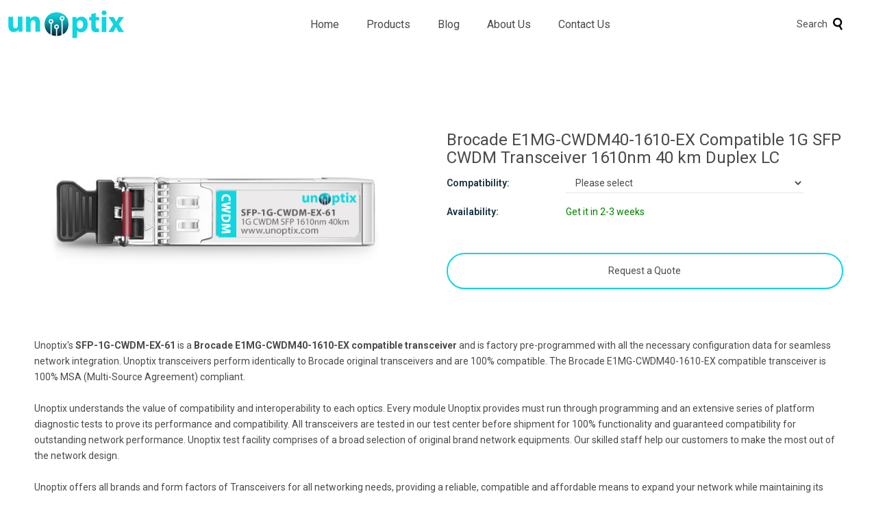

--- FILE ---
content_type: text/html; charset=UTF-8
request_url: https://unoptix.com/products/brocade_e1mg-cwdm40-1610-ex
body_size: 5258
content:
<!DOCTYPE html>
<html lang="en">
<head>
    <!-- Google tag (gtag.js) -->
    <script async src="https://www.googletagmanager.com/gtag/js?id=G-KZWSQ4PNWD"></script>
    <script>
    window.dataLayer = window.dataLayer || [];
    function gtag(){dataLayer.push(arguments);}
    gtag('js', new Date());
    gtag('config', 'G-KZWSQ4PNWD');
    </script>
        <!-- Clarity -->
        <script type="text/javascript">
    (function(c,l,a,r,i,t,y){
        c[a]=c[a]||function(){(c[a].q=c[a].q||[]).push(arguments)};
        t=l.createElement(r);t.async=1;t.src="https://www.clarity.ms/tag/"+i;
        y=l.getElementsByTagName(r)[0];y.parentNode.insertBefore(t,y);
    })(window, document, "clarity", "script", "r82g5iaj1j");
    </script>
    <link rel="apple-touch-icon" sizes="57x57" href="../images/favicon/apple-icon-57x57.png">
    <link rel="apple-touch-icon" sizes="60x60" href="../images/favicon/apple-icon-60x60.png">
    <link rel="apple-touch-icon" sizes="72x72" href="../images/favicon/apple-icon-72x72.png">
    <link rel="apple-touch-icon" sizes="76x76" href="../images/favicon/apple-icon-76x76.png">
    <link rel="apple-touch-icon" sizes="114x114" href="../images/favicon/apple-icon-114x114.png">
    <link rel="apple-touch-icon" sizes="120x120" href="../images/favicon/apple-icon-120x120.png">
    <link rel="apple-touch-icon" sizes="144x144" href="../images/favicon/apple-icon-144x144.png">
    <link rel="apple-touch-icon" sizes="152x152" href="../images/favicon/apple-icon-152x152.png">
    <link rel="apple-touch-icon" sizes="180x180" href="../images/favicon/apple-icon-180x180.png">
    <link rel="icon" type="image/png" sizes="192x192" href="../images/favicon/android-icon-192x192.png">
    <link rel="icon" type="image/png" sizes="32x32" href="../images/favicon/favicon-32x32.png">
    <link rel="icon" type="image/png" sizes="96x96" href="../images/favicon/favicon-96x96.png">
    <link rel="icon" type="image/png" sizes="16x16" href="../images/favicon/favicon-16x16.png">
    <link rel="manifest" href="../images/favicon/manifest.json">
    <meta name="msapplication-TileColor" content="#ffffff">
    <meta name="msapplication-TileImage" content="../images/favicon/ms-icon-144x144.png">
    <meta name="theme-color" content="#ffffff">
    <link href="https://cdn.jsdelivr.net/npm/bootstrap@5.2.3/dist/css/bootstrap.min.css" rel="stylesheet" integrity="sha384-rbsA2VBKQhggwzxH7pPCaAqO46MgnOM80zW1RWuH61DGLwZJEdK2Kadq2F9CUG65" crossorigin="anonymous">
    <script src="https://cdn.jsdelivr.net/npm/bootstrap@5.3.2/dist/js/bootstrap.bundle.min.js" crossorigin="anonymous"></script>
    <link rel="stylesheet" type="text/css"
          href="//fonts.googleapis.com/css?family=Roboto:300,300italic,400,600,400italic,600italic,700,700italic,800,800italic">
    <link rel="stylesheet" href="../template/css/style.css">
    <link rel="stylesheet" href="../template/font-awesome4/css/font-awesome.min.css">
    <script src="https://code.jquery.com/jquery-3.6.0.min.js"></script>
    <script src="../template/js/custom.js"></script>
    <meta charset="UTF-8">
    <meta name="viewport" content="width=device-width, initial-scale=1.0">
        <title>Brocade E1MG-CWDM40-1610-EX Compatible Transceiver &ndash; Unoptix</title>
    <meta name='description' content='1G SFP CWDM Transceiver 1610nm 40 km Duplex LC | Fast Shipping | 5 Years Warranty | EU Stock'>
    <meta property='og:type' content='website'>
    <meta property='og:title' content='Brocade E1MG-CWDM40-1610-EX'>
    <meta property='og:url' content='https://unoptix.com/products/brocade_e1mg-cwdm40-1610-ex'>
    <meta property='og:image' content='https://unoptix.com/images/products/sfp-1g-cwdm-ex-61.png'>
    <meta property='og:image:secure_url' content='https://unoptix.com/images/products/sfp-1g-cwdm-ex-61.png'>
    <meta property='og:description' content='1G SFP CWDM Transceiver 1610nm 40 km Duplex LC | Fast Shipping | 5 Years Warranty | EU Stock'>
    <meta property='og:site_name' content='Unoptix'>
    <link rel='canonical' href='https://unoptix.com/products/brocade_e1mg-cwdm40-1610-ex'>
    <script src='../template/js/product_variants.js'></script>
</head><body><header>
    <div class='container'>
        <div class='header-nav d-flex flex-row justify-content-between mb-6'>
            <div class='logo'>
                <a href='https://unoptix.com'><img src='../images/unoptix.svg' alt='Unoptix'></a>
            </div>
            <nav class='d-none d-md-flex justify-content-center flex-lg-grow-1'>
                <ul class='nav-container'>
                    <li class='nav-item'><a class='nav-link' href='https://unoptix.com'>Home</a></li>
                    <li class='nav-item'><a class='nav-link' href='https://unoptix.com/collections/products'>Products</a></li>
                    <li class='nav-item'><a class='nav-link' href='https://unoptix.com/blogs/news'>Blog</a></li>
                    <li class='nav-item'><a class='nav-link' href='https://unoptix.com/pages/about'>About Us</a></li>
                    <li class='nav-item'><a class='nav-link' href='https://unoptix.com/pages/contact-us'>Contact Us</a></li>
                </ul>
            </nav>
            <div class="col-1 d-flex align-items-center">
                <a id="open-search-btn" href="javascript:void(0);" class="d-flex align-items-center gap-1">
                    <span class="search-label">Search</span>
                    <img src="https://unoptix.com/images/search.svg" alt="Search" class="search-icon" style="width: 18px; height: 18px;">
                </a>
            </div>
            <div id="search-overlay" class="overlay">
                <span class="close-btn" id="close-search-btn">&times;</span>
                <div class="overlay-content">
                    <form id="search-form" method="POST">
                        <input type="text" id="search-input" name="q" placeholder="Search for Part Numbers, Original Part Numbers, etc">
                        <input type="image" src="https://unoptix.com/images/search.svg" alt="Search" class="search-icon" style="width: 22px; height: 22px;">
                    </form>
                </div>
            </div>
            <div class='d-md-none dropdown'>
                <button type='button' id='hamburger-menu-opener' data-toggle='dropdown' aria-haspopup='true' aria-expanded='false'>
                    <span class='fa fa-bars'></span>
                </button>
                <div id='hamburger-menu-dropdown' class='dropdown-menu' aria-labelledby='hamburger-menu-opener' style='right: 0;'>
                    <a class='dropdown-item' href='https://unoptix.com'>Home</a>
                    <a class='dropdown-item' href='https://unoptix.com/collections/products'>Products</a>
                    <a class='dropdown-item' href='https://unoptix.com/blogs/news'>Blog</a>
                    <a class='dropdown-item' href='https://unoptix.com/pages/about'>About Us</a>
                    <a class='dropdown-item' href='https://unoptix.com/pages/contact-us'>Contact Us</a>
                </div>
                <script type='text/javascript'>
                    const opener = document.getElementById('hamburger-menu-opener');
                    opener.addEventListener('click', () => {
                        document.getElementById('hamburger-menu-dropdown').classList.toggle('show');
                        opener.setAttribute('aria-expanded', opener.getAttribute('aria-expanded') === 'true' ? 'false' : 'true');
                    });
                </script>
            </div>
        </div>
    </div>
</header><div class='container product-page'>
  <div class='row flex-column-reverse flex-md-row mb-3 align-items-center'>
    <div class='col-12 col-md-6'>
        <div class='product-image me-5'>
            <img src='../images/products/sfp-1g-cwdm-ex-61.png' alt='Brocade E1MG-CWDM40-1610-EX Compatible Transceiver' style='width: 100%;'>
        </div>
    </div>
    <div class='col-12 col-md-6 product-data'>
        <h1>Brocade E1MG-CWDM40-1610-EX Compatible 1G SFP CWDM Transceiver 1610nm 40 km Duplex LC</h1>
        <div class='d-flex flex-row align-items-center'><p class='header'>Compatibility:</p><select name='product_variant' id='product_variant' onchange='redirectToVariant(this.value)'><option value=''>Please select</option><option value='alcatel-lucent_sfp-1g-cwdm-ex-61'>Alcatel-Lucent SFP-1G-CWDM-EX-61</option><option value='arista_sfp-1g-cwdm-ex-61'>Arista SFP-1G-CWDM-EX-61</option><option value='aruba-networks_sfp-1g-cwdm-ex-61'>Aruba Networks SFP-1G-CWDM-EX-61</option><option value='brocade_foundry_sfp-1g-cwdm-ex-61'>Brocade (Foundry) SFP-1G-CWDM-EX-61</option><option value='cisco-meraki_sfp-1g-cwdm-ex-61'>Cisco (Meraki) SFP-1G-CWDM-EX-61</option><option value='cisco_cwdm-sfp-1610-ex'>Cisco CWDM-SFP-1610-EX</option><option value='dell_force10_sfp-1g-cwdm-ex-61'>DELL (Force10) SFP-1G-CWDM-EX-61</option><option value='dell_sfp-1g-cwdm-ex-61'>DELL SFP-1G-CWDM-EX-61</option><option value='extreme_enterasys_sfp-1g-cwdm-ex-61'>Extreme (Enterasys) SFP-1G-CWDM-EX-61</option><option value='extreme_sfp-1g-cwdm-ex-61'>Extreme SFP-1G-CWDM-EX-61</option><option value='fortinet_sfp-1g-cwdm-ex-61'>Fortinet SFP-1G-CWDM-EX-61</option><option value='h3c_3com_sfp-1g-cwdm-ex-61'>H3C (3Com) SFP-1G-CWDM-EX-61</option><option value='hp_h3c_sfp-1g-cwdm-ex-61'>HP H3C SFP-1G-CWDM-EX-61</option><option value='hp_storage_b-series_sfp-1g-cwdm-ex-61'>HP Storage (B-SERIES) SFP-1G-CWDM-EX-61</option><option value='hp_storage_c-series_sfp-1g-cwdm-ex-61'>HP Storage (C-SERIES) SFP-1G-CWDM-EX-61</option><option value='hp_storage_h-series_sfp-1g-cwdm-ex-61'>HP Storage (H-SERIES) SFP-1G-CWDM-EX-61</option><option value='huawei_0231a2-1610-ex'>Huawei 0231A2-1610-EX</option><option value='huawei_0231a4-1610-ex'>Huawei 0231A4-1610-EX</option><option value='ibm_sfp-1g-cwdm-ex-61'>IBM SFP-1G-CWDM-EX-61</option><option value='ibm_storage_sfp-1g-cwdm-ex-61'>IBM Storage SFP-1G-CWDM-EX-61</option><option value='intel_netscaler_sfp-1g-cwdm-ex-61'>Intel Netscaler SFP-1G-CWDM-EX-61</option><option value='intel_sfp-1g-cwdm-ex-61'>Intel SFP-1G-CWDM-EX-61</option><option value='juniper_bti_systems_sfp-1g-cwdm-ex-61'>Juniper (BTI Systems) SFP-1G-CWDM-EX-61</option><option value='juniper_sfp-ge40kcw1610'>Juniper SFP-GE40KCW1610</option><option value='mellanox_sfp-1g-cwdm-ex-61'>Mellanox SFP-1G-CWDM-EX-61</option><option value='nokia_alcatel-lucent_sfp-1g-cwdm-ex-61'>Nokia (Alcatel-Lucent) SFP-1G-CWDM-EX-61</option></select>
    </div>
        <div class='d-flex flex-row align-items-center mt-3 mb-3 mb-md-0'><p class='header'>Availability:</p>
        <p class='get-info'>Get it in 2-3 weeks</p></div>
        <button type='button' id='get-quote' class='btn btn-primary mt-2 mt-md-3 mt-lg-5' data-bs-toggle='modal' data-target='.modal-lg' data-bs-target='#popupModal'>Request a Quote</button>
        </div>
    </div>



    <div class='modal fade modal-lg' id='popupModal' tabindex='-1' aria-labelledby='popupModalLabel' aria-hidden='true'>
    <div class='modal-dialog modal-lg'>
        <div class='modal-content'>
            <div class='modal-header'>
                <h5 class='modal-title' id='popupModalLabel'>Request a quote</h5>
                <button type='button' class='btn-close' data-bs-dismiss='modal' aria-label='Close'></button>
            </div>
            <div class='modal-body'>
                <form class='row g-3' id='quoteForm' method='POST'>
                    <div class='col-md-6'>
                        <label class='form-label'>Name</label>
                        <input type='text' class='form-control' name='name' placeholder='Enter your name' required>
                    </div>
                    <div class='col-md-6'>
                        <label class='form-label'>Email</label>
                        <input type='email' class='form-control' name='email' placeholder='Enter your email' required>
                    </div>
                    <div class='col-md-10'>
                        <label class='form-label'>Product</label>
                        <input type='text' class='form-control' name='product' value='Brocade E1MG-CWDM40-1610-EX Compatible Transceiver' readonly>
                    </div>
                    <div class='col-md-2'>
                        <label class='form-label'>Quantity</label>
                        <input type='number' class='form-control' name='quantity' min='1' value='1' required>
                    </div>
                    <div class='col-md-12'>
                        <label class='form-label'>Message</label>
                        <textarea class='form-control' name='message' placeholder='Enter your message' rows='3' required></textarea>
                    </div>
                    <input type='hidden' name='collection' value='SFP-1G-CWDM-EX-61'>
                    <div class='col-md-12'>
                        <div class='cf-turnstile' data-sitekey='0x4AAAAAAAbkzIFTpHOVGBKC' data-callback='turnstileCallback'></div>
                    </div>
                    <div class='col-md-3'>
                        <button type='button' id='submit-quote' class='btn btn-primary'>Send Email</button>
                    </div>
                </form>
                <div id='responseMessage'></div>
            </div>
        </div>
    </div>
</div><p>Unoptix's <b>SFP-1G-CWDM-EX-61</b> is a <b>Brocade E1MG-CWDM40-1610-EX compatible transceiver</b> and is factory pre-programmed with all the necessary configuration data for seamless network integration. Unoptix transceivers perform identically to Brocade original transceivers and are 100% compatible. The Brocade E1MG-CWDM40-1610-EX compatible transceiver is 100% MSA (Multi-Source Agreement) compliant.<br><br>Unoptix understands the value of compatibility and interoperability to each optics. Every module Unoptix provides must run through programming and an extensive series of platform diagnostic tests to prove its performance and compatibility. All transceivers are tested in our test center before shipment for 100% functionality and guaranteed compatibility for outstanding network performance. Unoptix test facility comprises of a broad selection of original brand network equipments. Our skilled staff help our customers to make the most out of the network design.<br><br>Unoptix offers all brands and form factors of Transceivers for all networking needs, providing a reliable, compatible and affordable means to expand your network while maintaining its integrity. Unoptix optical transceivers are compliant per the RoHS Directive 2011/65/EU.</p><br><br><div class="product-table-wrapper" style="overflow: auto;"><table class="tg" style="width: 1180px;">
<tbody>
<tr>
<th class="tg-qvwd" style="width: 295px; font-weight: bold;">FORM FACTOR</th>
<th class="tg-qvwd" style="width: 295px; text-align: left;">SFP</th>
<th class="tg-qvwd" style="width: 295px; font-weight: bold;">DATA RATE</th>
<th class="tg-qvwd" style="width: 295px;">1000Mbps</th>
</tr>
<tr>
<td class="tg-lzys" style="width: 295px; font-weight: bold;">CONNECTOR</td>
<td class="tg-lzys" style="width: 295px;">LC duplex</td>
<td class="tg-lzys" style="width: 295px; font-weight: bold;">CABLE TYPE</td>
<td class="tg-lzys" style="width: 295px;">SMF</td>
</tr>
<tr>
<td class="tg-qvwd" style="width: 295px; font-weight: bold;">INTERFACE</td>
<td class="tg-qvwd" style="width: 295px;">CWDM</td>
<td class="tg-qvwd" style="width: 295px; font-weight: bold;">LASER</td>
<td class="tg-qvwd" style="width: 295px;">DFB CWDM</td>
</tr>
<tr>
<td class="tg-lzys" style="width: 295px; font-weight: bold;">WAVELENGTH</td>
<td class="tg-lzys" style="width: 295px;">1610 nm</td>
<td class="tg-lzys" style="width: 295px; font-weight: bold;">TX POWER</td>
<td class="tg-lzys" style="width: 295px;">-1~4 dBm</td>
</tr>
<tr>
<td class="tg-qvwd" style="width: 295px; font-weight: bold;">DISTANCE</td>
<td class="tg-qvwd" style="width: 295px;">40 km</td>
<td class="tg-qvwd" style="width: 295px; font-weight: bold;">DOM SUPPORT</td>
<td class="tg-qvwd" style="width: 295px;">Yes</td>
</tr>
<tr>
<td class="tg-lzys" style="width: 295px; font-weight: bold;">TEMPERATURE RANGE</td>
<td class="tg-lzys" style="width: 295px;">0°C - 70°C</td>
<td class="tg-lzys" style="width: 295px; font-weight: bold;">RX SENSITIVITY</td>
<td class="tg-lzys" style="width: 295px;"><span></span></td>
</tr>
<tr>
<td class="tg-qvwd" style="width: 295px; font-weight: bold;">PROTOCOLS</td>
<td class="tg-qvwd" style="width: 295px;">MSA Compliant</td>
<td class="tg-qvwd" style="width: 295px; font-weight: bold;">PART NUMBER</td>
<td class="tg-qvwd" style="width: 295px;">SFP-1G-CWDM-EX-61</td>
</tr>
</tbody>
</table></div><br><br><div class="row text-center">
    <div class="col-sm-4">
        <span style="text-align: center; display: inline-block; font-size: 48px; color: #0ed6e0; padding:20px 0px;" class="fa fa-life-ring" aria-hidden="true"></span>
        <h2>Support</h2>
        <p>Dedicated Support & Tailored Solutions</p>
    </div>
    <div class="col-sm-4">
        <span style="text-align: center; display: inline-block; font-size: 48px; color: #0ed6e0; padding:20px 0px;" class="fa fa-recycle" aria-hidden="true"></span>
        <h2>Warranty</h2>
        <p>Our products are backed by 5 years warranty</p>
    </div>
    <div class="col-sm-4">
    <span style="text-align: center; display: inline-block; font-size: 48px; color: #0ed6e0; padding:20px 0px;" class="fa fa-truck" aria-hidden="true"></span>
    <h2>Availability</h2>
    <p>Shipping from EU with DHL, Fedex, UPS</p>
    </div>
</div>
<br><br><br><br>
<div class="row text-center">
    <div class="col-sm-3">
        <img class="icons" src="../images/rohs.svg" alt="RoHS Compliant">
    </div>
    <div class="col-sm-3">
        <img class="icons" src="../images/reach.svg" alt="Reach Compliant">
    </div>
    <div class="col-sm-3">
        <img class="icons" src="../images/ce.svg" alt="CE">
    </div>
    <div class="col-sm-3">
        <img class="icons" src="../images/fcc.svg" alt="FCC">
    </div>
</div><div class='compatible-variants' style='padding-top: 90px; font-size: 0.9em;'><strong>Compatibility:</strong><br><a href='/products/alcatel-lucent_sfp-1g-cwdm-ex-61'>Alcatel-Lucent SFP-1G-CWDM-EX-61</a> | <a href='/products/arista_sfp-1g-cwdm-ex-61'>Arista SFP-1G-CWDM-EX-61</a> | <a href='/products/aruba-networks_sfp-1g-cwdm-ex-61'>Aruba Networks SFP-1G-CWDM-EX-61</a> | <a href='/products/brocade_foundry_sfp-1g-cwdm-ex-61'>Brocade (Foundry) SFP-1G-CWDM-EX-61</a> | <a href='/products/cisco-meraki_sfp-1g-cwdm-ex-61'>Cisco (Meraki) SFP-1G-CWDM-EX-61</a> | <a href='/products/cisco_cwdm-sfp-1610-ex'>Cisco CWDM-SFP-1610-EX</a> | <a href='/products/dell_force10_sfp-1g-cwdm-ex-61'>DELL (Force10) SFP-1G-CWDM-EX-61</a> | <a href='/products/dell_sfp-1g-cwdm-ex-61'>DELL SFP-1G-CWDM-EX-61</a> | <a href='/products/extreme_enterasys_sfp-1g-cwdm-ex-61'>Extreme (Enterasys) SFP-1G-CWDM-EX-61</a> | <a href='/products/extreme_sfp-1g-cwdm-ex-61'>Extreme SFP-1G-CWDM-EX-61</a> | <a href='/products/fortinet_sfp-1g-cwdm-ex-61'>Fortinet SFP-1G-CWDM-EX-61</a> | <a href='/products/h3c_3com_sfp-1g-cwdm-ex-61'>H3C (3Com) SFP-1G-CWDM-EX-61</a> | <a href='/products/hp_h3c_sfp-1g-cwdm-ex-61'>HP H3C SFP-1G-CWDM-EX-61</a> | <a href='/products/hp_storage_b-series_sfp-1g-cwdm-ex-61'>HP Storage (B-SERIES) SFP-1G-CWDM-EX-61</a> | <a href='/products/hp_storage_c-series_sfp-1g-cwdm-ex-61'>HP Storage (C-SERIES) SFP-1G-CWDM-EX-61</a> | <a href='/products/hp_storage_h-series_sfp-1g-cwdm-ex-61'>HP Storage (H-SERIES) SFP-1G-CWDM-EX-61</a> | <a href='/products/huawei_0231a2-1610-ex'>Huawei 0231A2-1610-EX</a> | <a href='/products/huawei_0231a4-1610-ex'>Huawei 0231A4-1610-EX</a> | <a href='/products/ibm_sfp-1g-cwdm-ex-61'>IBM SFP-1G-CWDM-EX-61</a> | <a href='/products/ibm_storage_sfp-1g-cwdm-ex-61'>IBM Storage SFP-1G-CWDM-EX-61</a> | <a href='/products/intel_netscaler_sfp-1g-cwdm-ex-61'>Intel Netscaler SFP-1G-CWDM-EX-61</a> | <a href='/products/intel_sfp-1g-cwdm-ex-61'>Intel SFP-1G-CWDM-EX-61</a> | <a href='/products/juniper_bti_systems_sfp-1g-cwdm-ex-61'>Juniper (BTI Systems) SFP-1G-CWDM-EX-61</a> | <a href='/products/juniper_sfp-ge40kcw1610'>Juniper SFP-GE40KCW1610</a> | <a href='/products/mellanox_sfp-1g-cwdm-ex-61'>Mellanox SFP-1G-CWDM-EX-61</a> | <a href='/products/nokia_alcatel-lucent_sfp-1g-cwdm-ex-61'>Nokia (Alcatel-Lucent) SFP-1G-CWDM-EX-61</a></div></div><script defer src="https://static.cloudflareinsights.com/beacon.min.js/vcd15cbe7772f49c399c6a5babf22c1241717689176015" integrity="sha512-ZpsOmlRQV6y907TI0dKBHq9Md29nnaEIPlkf84rnaERnq6zvWvPUqr2ft8M1aS28oN72PdrCzSjY4U6VaAw1EQ==" data-cf-beacon='{"version":"2024.11.0","token":"7e495e0c67e1414aae66f716b2c1e0b1","r":1,"server_timing":{"name":{"cfCacheStatus":true,"cfEdge":true,"cfExtPri":true,"cfL4":true,"cfOrigin":true,"cfSpeedBrain":true},"location_startswith":null}}' crossorigin="anonymous"></script>
</body></html>
<div class="footer-wrapper">
<div class="row">
    <div class="col-sm-4">
        <div class="footer-logo"><img src="https://unoptix.com/images/unoptix.svg" alt="Unoptix LTD"></div>
        <p>Enhance your network with Unoptix’s<br>cost-effective, high-quality optical solutions.</p>
        <p>Copyright © Unoptix LTD 2025 | All rights reserved.</p>
        
    </div>
    <div class="col-sm-2"></div>
    <div class="col-sm-2">
        <h3>Company</h3>
        <p><a href="https://unoptix.com/pages/about">About Us</a></p>
        <p><a href="https://unoptix.com/pages/contact-us">Contact Us</a></p>
        <p><a href="https://unoptix.com/pages/supported-vendors">Supported Vendors</a></p>
    </div>
    <div class="col-sm-2">
        <h3>Client Care</h3>
        <p><a href="https://unoptix.com/pages/payment-methods">Payment Methods</a></p>
        <p><a href="https://unoptix.com/pages/shipping-delivery">Shipping & Delivery</a></p>
        <p><a href="https://unoptix.com/pages/warranty">Warranty</a></p>
    </div>
    <div class="col-sm-2">
        <h3>Legal</h3>
        <p><a href="https://unoptix.com/pages/privacy-policy">Privacy Policy</a></p>
        <p><a href="https://unoptix.com/pages/terms-and-conditions">Terms and Conditions</a></p>
    </div>
  </div>
</div>

--- FILE ---
content_type: image/svg+xml
request_url: https://unoptix.com/images/reach.svg
body_size: 1180
content:
<?xml version="1.0" encoding="utf-8"?>
<!-- Generator: $$$/GeneralStr/196=Adobe Illustrator 27.6.0, SVG Export Plug-In . SVG Version: 6.00 Build 0)  -->
<svg version="1.1" id="unoptix_reach" xmlns="http://www.w3.org/2000/svg" xmlns:xlink="http://www.w3.org/1999/xlink" x="0px"
	 y="0px" viewBox="0 0 65.4 62" style="enable-background:new 0 0 65.4 62;" xml:space="preserve">
<style type="text/css">
	.st0{fill:#C2C2C2;}
</style>
<path class="st0" d="M35.3,58.7l0.4,2.9C27.6,63.3,14.9,60.2,7.1,50C-3.5,36.6-1.1,17.2,12.3,6.6s33-8.2,43.5,5.3
	c4.3,5.5,6.6,12.2,6.6,19.2h-3C59.1,21.3,55,13.4,46.8,7.9c-5.5-3.8-12.2-5.3-18.7-4.4C13.8,5.3,3.2,17.8,3.8,32.2
	C4,37.4,5.6,42.3,8.5,46.6C14.4,55.4,24.8,60,35.3,58.7z"/>
<path class="st0" d="M43.5,61.8L32.1,48.3l3.6-2.9l8,6.6l19-14.6l2.6,2.8L43.5,61.8z"/>
<path class="st0" d="M10.9,29.7v-8.3h3.5c0.7,0,1.3,0,1.9,0.2c0.4,0.1,0.8,0.4,1,0.8c0.2,0.4,0.4,0.8,0.4,1.3c0,0.6-0.2,1.1-0.5,1.5
	c-0.5,0.4-1,0.7-1.7,0.8c0.3,0.2,0.6,0.4,0.9,0.7c0.4,0.4,0.7,0.9,1,1.4l1,1.6h-2l-1.2-1.8c-0.3-0.4-0.6-0.8-0.9-1.2
	c-0.1-0.2-0.3-0.3-0.5-0.4c-0.3-0.1-0.6-0.1-0.9-0.1h-0.3v3.5H10.9z M12.6,24.9h1.2c0.5,0,1,0,1.5-0.1c0.2-0.1,0.4-0.2,0.5-0.4
	c0.1-0.2,0.2-0.4,0.2-0.6c0-0.2-0.1-0.5-0.2-0.7c-0.2-0.2-0.4-0.3-0.6-0.3c-0.1,0-0.6,0-1.2,0h-1.3L12.6,24.9z"/>
<path class="st0" d="M19.3,29.7v-8.3h6.2v1.4H21v1.9h4.2V26H21v2.3h4.6v1.4L19.3,29.7z"/>
<path class="st0" d="M34.6,29.7h-1.8L32,27.8h-3.3L28,29.7h-1.8l3.2-8.3h1.8L34.6,29.7z M31.5,26.4l-1.1-3.1l-1.1,3.1H31.5z"/>
<path class="st0" d="M40.8,26.6l1.6,0.5c-0.2,0.8-0.6,1.5-1.2,2c-1.6,1-3.6,0.8-4.9-0.5c-0.8-0.9-1.1-2-1.1-3.1
	c-0.1-1.2,0.3-2.3,1.1-3.2c0.7-0.8,1.8-1.2,2.8-1.1c0.9,0,1.8,0.3,2.5,0.9c0.4,0.4,0.7,1,0.9,1.5L40.7,24c-0.2-0.8-0.9-1.4-1.7-1.4
	c-0.6,0-1.1,0.2-1.5,0.7c-0.4,0.6-0.6,1.4-0.6,2.1c-0.1,0.8,0.1,1.6,0.6,2.2c0.4,0.4,0.9,0.7,1.5,0.7c0.4,0,0.8-0.1,1.1-0.4
	C40.5,27.6,40.7,27.1,40.8,26.6z"/>
<path class="st0" d="M43.9,29.7v-8.3h1.7v3.3h3.3v-3.3h1.7v8.3h-1.7V26h-3.3v3.6L43.9,29.7z"/>
<path class="st0" d="M15.1,36.3l0.8,0.2c-0.1,0.6-0.5,1.2-0.9,1.6c-0.5,0.4-1.1,0.6-1.7,0.5c-0.6,0-1.2-0.1-1.7-0.4
	c-0.5-0.3-0.8-0.7-1-1.2c-0.2-0.5-0.3-1.1-0.3-1.7c0-0.6,0.1-1.2,0.4-1.7c0.2-0.5,0.6-0.9,1.1-1.1c0.5-0.3,1-0.4,1.5-0.4
	c0.6,0,1.1,0.1,1.6,0.5c0.4,0.3,0.8,0.8,0.9,1.3L15,34.1c-0.1-0.4-0.3-0.7-0.6-1c-0.3-0.2-0.7-0.3-1.1-0.3c-0.4,0-0.9,0.1-1.2,0.3
	c-0.3,0.2-0.6,0.6-0.7,0.9c-0.1,0.4-0.2,0.8-0.2,1.2c0,0.5,0.1,1,0.2,1.4c0.1,0.4,0.4,0.7,0.7,0.9c0.3,0.2,0.7,0.3,1.1,0.3
	c0.4,0,0.9-0.1,1.2-0.4C14.8,37.2,15,36.7,15.1,36.3z"/>
<path class="st0" d="M16.8,36.2c-0.1-0.7,0.2-1.4,0.7-1.9c0.4-0.3,0.9-0.5,1.4-0.5c0.6,0,1.1,0.2,1.5,0.6c0.4,0.5,0.6,1.1,0.6,1.7
	c0,0.5-0.1,0.9-0.3,1.4c-0.2,0.3-0.4,0.6-0.8,0.8c-0.3,0.2-0.7,0.3-1.1,0.3c-0.6,0-1.1-0.2-1.5-0.6C17,37.5,16.8,36.9,16.8,36.2z
	 M17.6,36.2c0,0.5,0.1,0.9,0.4,1.3c0.2,0.3,0.6,0.5,1,0.4c0.4,0,0.8-0.1,1-0.4c0.3-0.4,0.4-0.9,0.4-1.3c0-0.5-0.1-0.9-0.4-1.3
	c-0.5-0.5-1.3-0.6-1.8-0.1c0,0-0.1,0.1-0.1,0.1C17.8,35.3,17.6,35.7,17.6,36.2z"/>
<path class="st0" d="M22.2,38.5v-4.6h0.7v0.6c0.1-0.2,0.3-0.4,0.6-0.5c0.2-0.1,0.5-0.2,0.8-0.2c0.3,0,0.6,0.1,0.8,0.2
	c0.2,0.1,0.4,0.3,0.5,0.6c0.3-0.5,0.8-0.8,1.4-0.8c0.4,0,0.8,0.1,1,0.4c0.3,0.3,0.4,0.7,0.4,1.2v3.1h-0.8v-2.9c0-0.2,0-0.5-0.1-0.7
	c0-0.1-0.1-0.3-0.3-0.3c-0.1-0.1-0.3-0.1-0.5-0.1c-0.3,0-0.6,0.1-0.8,0.3c-0.2,0.3-0.3,0.6-0.3,1v2.7h-0.8v-3c0-0.3,0-0.5-0.2-0.8
	c-0.1-0.2-0.4-0.3-0.6-0.2c-0.2,0-0.4,0.1-0.6,0.2c-0.2,0.1-0.3,0.3-0.4,0.5c-0.1,0.3-0.1,0.7-0.1,1v2.4L22.2,38.5z"/>
<path class="st0" d="M29.8,40.2v-6.3h0.7v0.6c0.1-0.2,0.3-0.4,0.5-0.5c0.2-0.1,0.5-0.2,0.8-0.2c0.8,0,1.5,0.4,1.7,1.2
	c0.2,0.4,0.2,0.8,0.2,1.2c0,0.4-0.1,0.9-0.2,1.3c-0.1,0.4-0.4,0.6-0.7,0.8c-0.3,0.2-0.6,0.3-1,0.3c-0.2,0-0.5,0-0.7-0.2
	c-0.2-0.1-0.4-0.2-0.5-0.4v2.2L29.8,40.2z M30.5,36.2c0,0.5,0.1,0.9,0.4,1.3c0.2,0.3,0.5,0.4,0.9,0.4c0.3,0,0.7-0.2,0.9-0.4
	c0.3-0.4,0.4-0.9,0.4-1.3c0-0.5-0.1-0.9-0.4-1.3c-0.2-0.3-0.5-0.4-0.9-0.4c-0.3,0-0.7,0.2-0.9,0.5C30.6,35.3,30.4,35.7,30.5,36.2z"
	/>
<path class="st0" d="M34.8,38.5v-6.3h0.8v6.3H34.8z"/>
<path class="st0" d="M37,33.1v-0.9h0.8v0.9H37z M37,38.5v-4.6h0.8v4.6H37z"/>
<path class="st0" d="M42.2,37.9c-0.2,0.2-0.5,0.4-0.8,0.5c-0.3,0.1-0.6,0.2-0.8,0.2c-0.4,0-0.8-0.1-1.2-0.4c-0.4-0.4-0.5-1-0.2-1.5
	c0.1-0.2,0.2-0.3,0.4-0.5c0.2-0.1,0.4-0.2,0.5-0.2c0.2-0.1,0.5-0.1,0.7-0.1c0.5,0,0.9-0.1,1.4-0.3v-0.2c0-0.2-0.1-0.5-0.2-0.7
	c-0.3-0.2-0.6-0.3-0.9-0.3c-0.3,0-0.6,0-0.8,0.2c-0.2,0.2-0.3,0.4-0.4,0.7l-0.8-0.1c0.1-0.3,0.2-0.5,0.3-0.8
	c0.2-0.2,0.4-0.4,0.7-0.4c0.3-0.1,0.7-0.2,1-0.2c0.3,0,0.7,0,1,0.1c0.2,0.1,0.4,0.2,0.5,0.3c0.1,0.2,0.2,0.3,0.2,0.5
	c0,0.2,0,0.5,0,0.7v1c0,0.5,0.1,0.9,0.1,1.4c0,0.2,0.1,0.4,0.2,0.5h-0.8C42.3,38.3,42.2,38.1,42.2,37.9z M42.1,36.2
	c-0.4,0.1-0.8,0.2-1.3,0.3c-0.2,0-0.5,0.1-0.7,0.2c-0.3,0.2-0.5,0.6-0.3,0.9c0,0.1,0.1,0.2,0.2,0.2c0.2,0.2,0.4,0.2,0.7,0.2
	c0.3,0,0.5-0.1,0.8-0.2c0.2-0.1,0.4-0.3,0.5-0.5c0.1-0.2,0.1-0.5,0.1-0.8V36.2z"/>
<path class="st0" d="M44.3,38.5v-4.6H45v0.7c0.3-0.5,0.9-0.8,1.5-0.8c0.3,0,0.5,0,0.8,0.1c0.2,0.1,0.4,0.2,0.5,0.4
	c0.1,0.2,0.2,0.4,0.2,0.6c0,0.3,0.1,0.5,0,0.8v2.8h-0.8v-2.8c0-0.2,0-0.5-0.1-0.7c-0.1-0.2-0.2-0.3-0.3-0.4
	c-0.2-0.1-0.4-0.1-0.5-0.1c-0.3,0-0.6,0.1-0.8,0.3c-0.3,0.3-0.4,0.8-0.3,1.2v2.5L44.3,38.5z"/>
<path class="st0" d="M51.1,37.8l0.1,0.7c-0.2,0-0.4,0.1-0.6,0.1c-0.2,0-0.5,0-0.7-0.1c-0.1-0.1-0.3-0.2-0.3-0.3
	c-0.1-0.3-0.1-0.6-0.1-0.9v-2.6H49v-0.6h0.6v-1.1l0.8-0.5v1.6h0.8v0.6h-0.8v2.7c0,0.1,0,0.3,0,0.4c0,0.1,0.1,0.1,0.1,0.2
	c0.1,0,0.2,0.1,0.3,0.1L51.1,37.8z"/>
</svg>


--- FILE ---
content_type: text/javascript
request_url: https://unoptix.com/template/js/custom.js
body_size: 908
content:
// side menu
document.addEventListener('DOMContentLoaded', () => {
    document.addEventListener('click', e => {
        if (e.target.parentElement.classList.contains('menu-toggle')) {
            e.target.parentElement.classList.toggle('show-submenu');
        }

        if (e.target.classList.contains('form-factor-mobile')) {
            e.target.classList.toggle('show-form-factor-options');
        }

        // ÚJ: ha a menü nevére kattintanak és van submenu
        if (e.target.closest('a.menu-parent')) {
            e.preventDefault(); // ne kövessük a # linket
            const li = e.target.closest('li');
            const toggle = li.querySelector('.menu-toggle');
            if (toggle) {
                toggle.classList.toggle('show-submenu');
            }
        }
    });
});


// search bar
document.addEventListener('DOMContentLoaded', (event) => {
    const openSearchBtn = document.getElementById('open-search-btn');
    const closeSearchBtn = document.getElementById('close-search-btn');
    const searchOverlay = document.getElementById('search-overlay');
    const searchForm = document.getElementById('search-form');

    if (openSearchBtn && closeSearchBtn && searchOverlay && searchForm) {
        openSearchBtn.addEventListener('click', () => {
            searchOverlay.style.display = 'flex';
        });

        closeSearchBtn.addEventListener('click', () => {
            searchOverlay.style.display = 'none';
        });

        // Close the overlay when clicking outside the search input
        window.addEventListener('click', (event) => {
            if (event.target === searchOverlay) {
                searchOverlay.style.display = 'none';
            }
        });

        // Handle form submission
        searchForm.addEventListener('submit', (event) => {
            event.preventDefault(); // Prevent default form submission

            const formData = new FormData(searchForm);
            const form = document.createElement('form');
            form.method = 'POST';
            form.action = 'https://unoptix.com/collections/search';

            // Append form data to the new form
            formData.forEach((value, key) => {
                const input = document.createElement('input');
                input.type = 'hidden';
                input.name = key;
                input.value = value;
                form.appendChild(input);
            });

            document.body.appendChild(form);
            form.submit();
        });
    }
});

// get a quote Cloudflare Turnstile
$(document).ready(function() {

    $('#popupModal').on('shown.bs.modal', function () {
        if (!window.turnstileScriptLoaded) {
            var script = document.createElement('script');
            script.src = "https://challenges.cloudflare.com/turnstile/v0/api.js";
            script.async = true;
            script.defer = true;
            document.head.appendChild(script);
            window.turnstileScriptLoaded = true;
        }

        // Initialize CAPTCHA verification status
        window.turnstileVerified = false;

        // Listen for Turnstile completion
        window.turnstileCallback = function(token) {
            window.turnstileVerified = true;
            $('#submit-quote').prop('disabled', false); // Enable the submit button
        };
    });

    $('#submit-quote').click(function(e) {
        e.preventDefault();

        // Basic form validation
        var isValid = true;
        $('#quoteForm input, #quoteForm textarea').each(function() {
            if ($(this).prop('required') && $(this).val() === '') {
                isValid = false;
                $(this).addClass('is-invalid');
            } else {
                $(this).removeClass('is-invalid');
            }
        });

        if (!isValid) {
            $('#responseMessage').html('<div class="alert alert-danger alert-dismissible fade show"><strong>Please fill out all required fields correctly.</strong><button type="button" class="btn-close" data-bs-dismiss="alert" aria-label="Close"></button></div>');
            return;
        }

        // Check if CAPTCHA is verified
        if (!window.turnstileVerified) {
            $('#responseMessage').html('<div class="alert alert-danger alert-dismissible fade show"><strong>CAPTCHA verification failed. Please try again.</strong><button type="button" class="btn-close" data-bs-dismiss="alert" aria-label="Close"></button></div>');
            return;
        }

        var formData = $('#quoteForm').serialize();

        $.ajax({
            type: 'POST',
            url: 'https://unoptix.com/get_quote.php',
            data: formData,
            success: function(response) {
                $('#responseMessage').html(response.message);
                if(response.status === 'success') {
                    $('#quoteForm')[0].reset();  // Reset the form on success
                    window.turnstileVerified = false; // Reset CAPTCHA verification status
                    $('#submit-quote').prop('disabled', true); // Disable the submit button until CAPTCHA is verified again
                }
            },
            error: function(xhr, status, error) {
                $('#responseMessage').html('<div class="alert alert-danger alert-dismissible fade show"><strong>There was an error processing your request. Please try again.</strong><button type="button" class="btn-close" data-bs-dismiss="alert" aria-label="Close"></button></div>');
            }
        });
    });

    // Disable the submit button initially
    $('#submit-quote').prop('disabled', true);
});